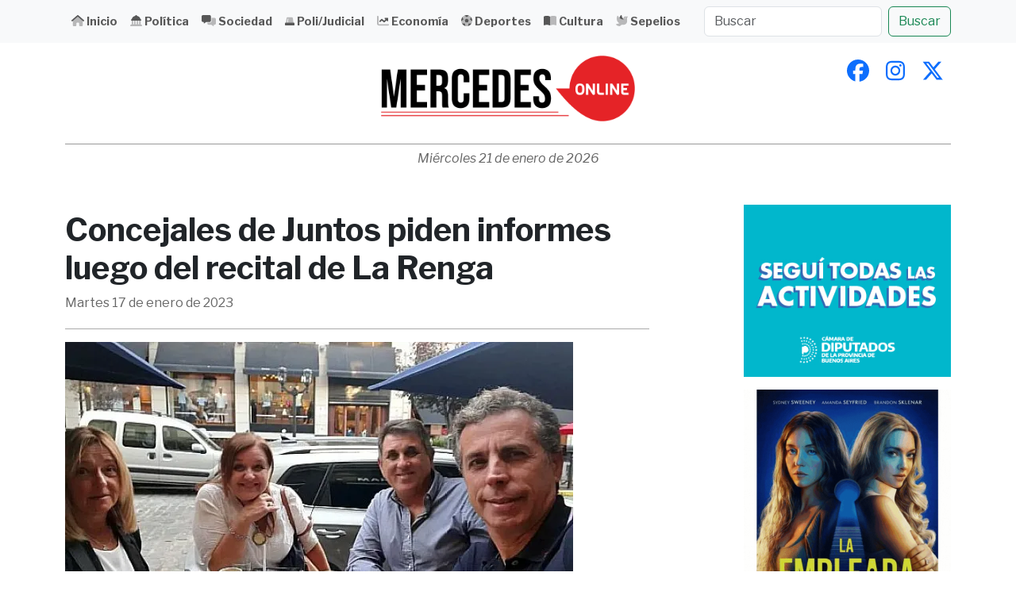

--- FILE ---
content_type: text/html; charset=utf-8
request_url: https://mercedesonline.com.ar/nota/concejales-de-juntos-piden-informes-luego-del-recital-de-la-renga
body_size: 4667
content:
<!doctype html>
<html lang="es">
<head>
	<meta charset="utf-8">
	<meta http-equiv="X-UA-Compatible" content="IE=edge">
	<meta name="viewport" content="width=device-width, initial-scale=1, shrink-to-fit=no">

		<meta property="og:type" content="article" />
	<meta property="og:title" content="Concejales de Juntos piden informes luego del recital de La Renga" />
	<meta property="og:url" content="https://mercedesonline.com.ar/nota/concejales-de-juntos-piden-informes-luego-del-recital-de-la-renga" />
	<meta property="twitter:card" content="summary_large_image" />
	<meta property="twitter:title" content="Concejales de Juntos piden informes luego del recital de La Renga" />
	<meta property="og:image" content="https://mercedesonline.com.ar/assets/files/img/m/03/97/0397da952d367f0e890ce374ce184402.webp" />
	<meta property="robots" content="max-image-preview:large" />
	<meta property="twitter:image" content="https://mercedesonline.com.ar/assets/files/img/m/03/97/0397da952d367f0e890ce374ce184402.webp" />

	<title>Concejales de Juntos piden informes luego del recital de La Renga</title>

		<link href="/styles.css" rel="stylesheet" />

		
		<script src="/main.js"></script>

	
  	<link rel="shortcut icon" href="https://mercedesonline.com.ar/assets/img/favicon.png">
	<link rel="icon" href="https://mercedesonline.com.ar/assets/img/favicon.png">

	<script data-cfasync="false" nonce="f4704abe-2354-446f-b45e-cf7f26fc2cc1">try{(function(w,d){!function(j,k,l,m){if(j.zaraz)console.error("zaraz is loaded twice");else{j[l]=j[l]||{};j[l].executed=[];j.zaraz={deferred:[],listeners:[]};j.zaraz._v="5874";j.zaraz._n="f4704abe-2354-446f-b45e-cf7f26fc2cc1";j.zaraz.q=[];j.zaraz._f=function(n){return async function(){var o=Array.prototype.slice.call(arguments);j.zaraz.q.push({m:n,a:o})}};for(const p of["track","set","debug"])j.zaraz[p]=j.zaraz._f(p);j.zaraz.init=()=>{var q=k.getElementsByTagName(m)[0],r=k.createElement(m),s=k.getElementsByTagName("title")[0];s&&(j[l].t=k.getElementsByTagName("title")[0].text);j[l].x=Math.random();j[l].w=j.screen.width;j[l].h=j.screen.height;j[l].j=j.innerHeight;j[l].e=j.innerWidth;j[l].l=j.location.href;j[l].r=k.referrer;j[l].k=j.screen.colorDepth;j[l].n=k.characterSet;j[l].o=(new Date).getTimezoneOffset();if(j.dataLayer)for(const t of Object.entries(Object.entries(dataLayer).reduce((u,v)=>({...u[1],...v[1]}),{})))zaraz.set(t[0],t[1],{scope:"page"});j[l].q=[];for(;j.zaraz.q.length;){const w=j.zaraz.q.shift();j[l].q.push(w)}r.defer=!0;for(const x of[localStorage,sessionStorage])Object.keys(x||{}).filter(z=>z.startsWith("_zaraz_")).forEach(y=>{try{j[l]["z_"+y.slice(7)]=JSON.parse(x.getItem(y))}catch{j[l]["z_"+y.slice(7)]=x.getItem(y)}});r.referrerPolicy="origin";r.src="/cdn-cgi/zaraz/s.js?z="+btoa(encodeURIComponent(JSON.stringify(j[l])));q.parentNode.insertBefore(r,q)};["complete","interactive"].includes(k.readyState)?zaraz.init():j.addEventListener("DOMContentLoaded",zaraz.init)}}(w,d,"zarazData","script");window.zaraz._p=async d$=>new Promise(ea=>{if(d$){d$.e&&d$.e.forEach(eb=>{try{const ec=d.querySelector("script[nonce]"),ed=ec?.nonce||ec?.getAttribute("nonce"),ee=d.createElement("script");ed&&(ee.nonce=ed);ee.innerHTML=eb;ee.onload=()=>{d.head.removeChild(ee)};d.head.appendChild(ee)}catch(ef){console.error(`Error executing script: ${eb}\n`,ef)}});Promise.allSettled((d$.f||[]).map(eg=>fetch(eg[0],eg[1])))}ea()});zaraz._p({"e":["(function(w,d){})(window,document)"]});})(window,document)}catch(e){throw fetch("/cdn-cgi/zaraz/t"),e;};</script></head>
<body>
<form name="form" id="form" action="https://mercedesonline.com.ar/nota/concejales-de-juntos-piden-informes-luego-del-recital-de-la-renga" enctype="multipart/form-data" method="post">

<nav class="navbar navbar-expand-lg navbar-light bg-light header-bar">
	<div class="container">
		<button class="navbar-toggler" type="button" data-bs-toggle="collapse" data-bs-target="#navbarTogglerDemo03" aria-controls="navbarTogglerDemo03" aria-expanded="false" aria-label="Toggle navigation">
			<span class="navbar-toggler-icon"></span>
		</button>
		<div class="collapse navbar-collapse" id="navbarTogglerDemo03">
			<ul class="navbar-nav me-auto mb-2 mb-lg-0 header-menu">
									<li class="nav-item no-wrap">
						<a class="nav-link" aria-current="page" href="/">
															<i class="fad fa-home    "></i>														Inicio						</a>
					</li>
									<li class="nav-item no-wrap">
						<a class="nav-link" aria-current="page" href="/politica">
															<i class="fad fa-landmark-dome    "></i>														Política						</a>
					</li>
									<li class="nav-item no-wrap">
						<a class="nav-link" aria-current="page" href="/sociedad">
															<i class="fad fa-messages    "></i>														Sociedad						</a>
					</li>
									<li class="nav-item no-wrap">
						<a class="nav-link" aria-current="page" href="/poli-judicial">
															<i class="fad fa-siren    "></i>														Poli/Judicial						</a>
					</li>
									<li class="nav-item no-wrap">
						<a class="nav-link" aria-current="page" href="/economia">
															<i class="fad fa-chart-line-up    "></i>														Economía						</a>
					</li>
									<li class="nav-item no-wrap">
						<a class="nav-link" aria-current="page" href="/deportes">
															<i class="fad fa-futbol    "></i>														Deportes						</a>
					</li>
									<li class="nav-item no-wrap">
						<a class="nav-link" aria-current="page" href="/cultura">
															<i class="fad fa-book-open    "></i>														Cultura						</a>
					</li>
									<li class="nav-item no-wrap">
						<a class="nav-link" aria-current="page" href="/sepelios">
															<i class="fad fa-dove    "></i>														Sepelios						</a>
					</li>
							</ul>
			<div class="d-flex">
				<input id="q" class="form-control me-2" type="text" placeholder="Buscar" aria-label="Buscar" name="q" />
				<button id="button-buscar" class="btn btn-outline-success" type="button">Buscar</button>
			</div>
		</div>
	</div>
</nav>

<div class="container mt-3">
	<div class="row">
		<div class="col-md-4">
					</div>
		<div class="col-md-4 text-center">
			<h1 class="header-marca">
				<a href="https://mercedesonline.com.ar/">
					<img src="https://mercedesonline.com.ar/assets/files/img/origin/lo/go/logo-mo.png" style="max-width:90%;max-height:130px;" />
				</a>
			</h1>
		</div>
		<div class="col-md-4 text-right" style="text-align:right !important;">
							<a class="btn btn-sm btn-link" href="https://www.facebook.com/MercedesOnlineOK" target="_blank"><i class="fa fab fa-facebook fa-2x   "></i></a>										<a class="btn btn-sm btn-link" href="https://www.instagram.com/mercedesonlineok" target="_blank"><i class="fa fab fa-instagram fa-2x   "></i></a>										<a class="btn btn-sm btn-link" href="https://twitter.com/mercedesonline1" target="_blank"><i class="fa-kit fa-x-svg fa-2x   "></i></a>					</div>
	</div>
	<div class="header-fecha text-center">
		Miércoles 21 de enero de 2026	</div>
</div>

<script>
$(function(){
	buscar = function(e){
		zGetUrl( "/buscar?q="+$("#q").val() );
	}
	$("#button-buscar").click( buscar );
	zEnter( "#q", buscar );
})
</script>

<div class="container article-container">

		
	<div class="row">
		<div class="col-md-8">

						<h4 class="article-topic-line">
							</h4>

						<h3 class="article-pre-headline">
							</h3>

						<h1 class="article-headline">
				Concejales de Juntos piden informes luego del recital de La Renga			</h1>

						
			<p class="article-fecha">
				Martes 17 de enero de 2023			</p>
			
											<figure class="figure">
					<img src="https://mercedesonline.com.ar/assets/files/img/l/03/97/0397da952d367f0e890ce374ce184402.webp" class="figure-img img-fluid" alt="..." />
					<figcaption class="figure-caption"></figcaption>
				</figure>
			
			<div class="article-share">
				<h5>Compartir</h5>
				<a href="#" class="twitter-share btn btn-link">
					<i class="fa-kit fa-x-svg fa-2x   "></i>				</a>
				<a href="#" class="facebook-share btn btn-link">
					<i class="fa fab fa-facebook-f fa-2x   "></i>				</a>
				<a href="#" class="whatsapp-share btn btn-link">
					<i class="fa fab fa-whatsapp fa-2x   "></i>				</a>
				<a href="#" class="telegram-share btn btn-link">
					<i class="fa fab fa-telegram fa-2x   "></i>				</a>
				<a href="#" class="linkedin-share btn btn-link">
					<i class="fa fab fa-linkedin fa-2x   "></i>				</a>
			</div>

			<div class="article-main">
									<p>

<p>Con las firmas de los Concejales Edgard Kilmeatte, Carlos Mosso y Martín Bossi, del bloque Juntos del HCD Mercedes, se presentó un pedido de informe dirigido al Intendente Municipal Juan Ignacio Ustarroz tras el recital de La Renga realizado el pasado sábado 14 de enero.</p><p>Ante la mesa de entradas del Departamento Ejecutivo – porque el Concejo se encuentro en receso de sesiones ordinarias – los legisladores mercedinos solicitan información sobre el evento multitudinario desarrollado en el sector nuevo del Parque Municipal.</p><p>«Como Concejales hemos recibido cientos de fotos, videos y audios de vecinos afectados por dicho evento, donde entendemos que dentro del predio le Empresa seguramente tenía toda la responsabilidad, pero todo lo ocurrido fuera del predio, es pura y exclusivamente responsabilidad del Intendente Municipal», expresa Carlos Mosso, uno de los firmantes.</p><p>«Claramente estamos a favor de estos eventos, siempre y cuando se prevea el bienestar de la mayoría de los mercedinos, que no fue este caso. Esperemos tener pronta respuestas que derivaran en más consultas», agrega el Concejal.</p><p>En el pedido presentado este lunes, los concejales solicitan copia del contrato y/o convenio así como información sobre el evento y los controles y servicios por fuera del espectáculo y vía pública.</p>

</p>							</div>
			<hr/>
			
		</div>
		<div class="col-md-1"></div>
		<div class="col-md-3 col-ads">
							
						<a href="https://www.hcdiputados-ba.gov.ar/" alt="banner_publicidad" target="_blank">
	<img src="https://mercedesonline.com.ar/assets/files/img/l/ed/5e/ed5e4577d14289ebf36dac57022e3137.gif" class="img-fluid" loading="lazy" style="margin: 0 auto;display:block;" />
	</a>
<p></p>						<a href="https://cinemercedes.com/" alt="banner_publicidad" target="_blank">
	<img src="https://mercedesonline.com.ar/assets/files/img/l/25/9a/259a83ea48bb935449de82ad7ad88615.gif" class="img-fluid" loading="lazy" style="margin: 0 auto;display:block;" />
	</a>
<p></p>						<a href="https://cinemercedes.com/" alt="banner_publicidad" target="_blank">
	<img src="https://mercedesonline.com.ar/assets/files/img/l/5d/77/5d77a0487911c3ee814d02f08b6fbdb0.png" class="img-fluid" loading="lazy" style="margin: 0 auto;display:block;" />
	</a>
<p></p>						<a href="https://www.instagram.com/todocampoinmobiliariarural/" alt="banner_publicidad" target="_blank">
	<img src="https://mercedesonline.com.ar/assets/files/img/l/52/5b/525b03bcfa9245856210faaacdc268c1.jpg" class="img-fluid" loading="lazy" style="margin: 0 auto;display:block;" />
	</a>
<p></p>						<a href="https://inmobiliariarondinella.com/" alt="banner_publicidad" target="_blank">
	<img src="https://mercedesonline.com.ar/assets/files/img/l/f7/d3/f7d35d9f78d09c527f3853c9dcebec21.jpeg" class="img-fluid" loading="lazy" style="margin: 0 auto;display:block;" />
	</a>
<p></p>						<img src="https://mercedesonline.com.ar/assets/files/img/l/f2/c0/f2c056b797f3a8ae5d43b650f831c8db.webp" class="img-fluid" loading="lazy" style="margin: 0 auto;display:block;" />
<p></p>						<img src="https://mercedesonline.com.ar/assets/files/img/l/2f/9c/2f9c2cfd3cc543fdd3b12496bbd38537.jpg" class="img-fluid" loading="lazy" style="margin: 0 auto;display:block;" />
<p></p>					<div class="row article-pan blockx2">
	<div class="col-md-6">
			</div>
	<div class="col-md-6">
			</div>
</div>						</div>
	</div>

</div>

<script>
$(function(){

    var getWindowOptions = function() {
		var width = 500;
		var height = 450;
		var left = (window.innerWidth / 2) - (width / 2);
		var top = (window.innerHeight / 2) - (height / 2);

		return [
			'resizable,scrollbars,status',
			'height=' + height,
			'width=' + width,
			'left=' + left,
			'top=' + top,
		].join();
    };

	    $(".facebook-share").click(function(e){ 
		e.preventDefault();
        var fbpopup = window.open(
			'https://www.facebook.com/sharer/sharer.php?u='+location.href,
			"ShareOnFacebook",
			getWindowOptions());
		fbpopup.opener = null;
    });

		$(".whatsapp-share").click(function(e){
		e.preventDefault();
		var win = window.open(
			"https://wa.me/?text=Concejales%20de%20Juntos%20piden%20informes%20luego%20del%20recital%20de%20La%20Renga "+location.href,
			"ShareOnTwitter",
			getWindowOptions());
		win.opener = null;
	});
	
		$(".twitter-share").click(function(e){
		e.preventDefault();
		var win = window.open(
			'https://twitter.com/intent/tweet?text=Concejales%20de%20Juntos%20piden%20informes%20luego%20del%20recital%20de%20La%20Renga&via=mercedesonline1&url=' + location.href,
			"ShareOnWhatsapp",
			getWindowOptions());
		win.opener = null;
	});

		$(".telegram-share").click(function(e){
		e.preventDefault();
		var win = window.open(
			"https://telegram.me/share/url?url="+location.href+"&text=Concejales%20de%20Juntos%20piden%20informes%20luego%20del%20recital%20de%20La%20Renga",
			"ShareOnTelegram",
			getWindowOptions());
		win.opener = null;
	});

		$(".linkedin-share").click(function(e){
		e.preventDefault();
		var win = window.open(
			"https://www.linkedin.com/sharing/share-offsite/?url="+location.href,
			"ShareOnLinkedin",
			getWindowOptions());
		win.opener = null;
	});
	
});
</script>
<input id="a" type="hidden" name="a" value=""  />
<input id="utkn" type="hidden" name="utkn" value=""  />
<input id="postBack" type="hidden" name="postBack" value=""  />
</form>
<div id="loading-wrapper" style="display:none">
	<div id="divCargando">
		Please wait...	</div>
</div>
<div id="dummy_ajax" class="hide"></div>
<script defer src="https://static.cloudflareinsights.com/beacon.min.js/vcd15cbe7772f49c399c6a5babf22c1241717689176015" integrity="sha512-ZpsOmlRQV6y907TI0dKBHq9Md29nnaEIPlkf84rnaERnq6zvWvPUqr2ft8M1aS28oN72PdrCzSjY4U6VaAw1EQ==" data-cf-beacon='{"version":"2024.11.0","token":"c8838f92d29843aeab2067c3e2ecc52d","r":1,"server_timing":{"name":{"cfCacheStatus":true,"cfEdge":true,"cfExtPri":true,"cfL4":true,"cfOrigin":true,"cfSpeedBrain":true},"location_startswith":null}}' crossorigin="anonymous"></script>
</body>
</html>

--- FILE ---
content_type: image/svg+xml
request_url: https://ka-p.fontawesome.com/releases/v6.7.2/svgs/duotone/landmark-dome.svg?token=a9119535ea
body_size: 189
content:
<svg xmlns="http://www.w3.org/2000/svg" viewBox="0 0 512 512"><!--! Font Awesome Pro 6.7.2 by @fontawesome - https://fontawesome.com License - https://fontawesome.com/license (Commercial License) Copyright 2024 Fonticons, Inc. --><defs><style>.fa-secondary{opacity:.4}</style></defs><path class="fa-secondary" d="M1.4 489.3C5.5 502.8 17.9 512 32 512l448 0c14.1 0 26.5-9.2 30.6-22.7c.9-3.1 1.4-6.2 1.4-9.3c0-10.5-5.2-20.6-14.2-26.6l-48-32c-.6-.4-1.2-.7-1.8-1.1L448 256l-64 0 0 160-40 0 0-160-64 0 0 160-48 0 0-160-64 0 0 160-40 0 0-160-64 0 0 164.3c-.6 .3-1.2 .7-1.8 1.1l-48 32c-11.7 7.8-17 22.4-12.9 35.9z"/><path class="fa-primary" d="M248 0c-13.3 0-24 10.7-24 24l0 10.7C143.6 48.1 80.1 111.6 66.7 192L64 192c-17.7 0-32 14.3-32 32s14.3 32 32 32l384 0c17.7 0 32-14.3 32-32s-14.3-32-32-32l-2.7 0C431.9 111.6 368.4 48.1 288 34.7L288 24c0-13.3-10.7-24-24-24L248 0z"/></svg>

--- FILE ---
content_type: image/svg+xml
request_url: https://kit-uploads.fontawesome.com/a9119535ea/icons/x-svg-2.svg?token=a9119535ea
body_size: -159
content:
<svg xmlns="http://www.w3.org/2000/svg" viewBox="0 0 512 512"><path d="M389.2 48h70.6L305.6 224.2 487 464H345L233.7 318.6 106.5 464H35.8l164.9-188.5L26.8 48H172.4l100.5 132.9zm-24.8 373.8h39.1L151.1 88h-42z"/></svg>

--- FILE ---
content_type: image/svg+xml
request_url: https://ka-p.fontawesome.com/releases/v6.7.2/svgs/duotone/dove.svg?token=a9119535ea
body_size: 281
content:
<svg xmlns="http://www.w3.org/2000/svg" viewBox="0 0 512 512"><!--! Font Awesome Pro 6.7.2 by @fontawesome - https://fontawesome.com License - https://fontawesome.com/license (Commercial License) Copyright 2024 Fonticons, Inc. --><defs><style>.fa-secondary{opacity:.4}</style></defs><path class="fa-secondary" d="M.9 426.8c-1.7 5-.8 10.6 2.3 14.8C21.7 466.2 77.3 512 160 512c3.6 0 7.2-1.2 10-3.5L245.6 448l74.4 0c88.4 0 160-71.6 160-160l0-160 29.9-44.9c1.3-2 2.1-4.4 2.1-6.8c0-6.8-5.5-12.3-12.3-12.3L400 64c-44.2 0-80 35.8-80 80l0 30.6 0 33.4c-43.1-3.6-118.1-24.1-170.3-76.2c-21.4-21.3-39-48-48.9-81C97.4 40 87.9 32 76.6 32c-7.9 0-15.3 3.9-18.8 11C46.8 65.9 32 112.1 32 176c0 116.9 80.1 180.5 118.4 202.8L11.8 416.6C6.7 418 2.6 421.8 .9 426.8zM416 144a16 16 0 1 1 -32 0 16 16 0 1 1 32 0z"/><path class="fa-primary" d="M209.2 9.3c-16.7 19.3-42.9 60.1-59.4 121.8c-.1 .2-.1 .5-.2 .7C201.9 183.9 276.9 204.4 320 208l0-33.4C282.2 139.4 250.6 90.5 248.6 28c-.4-11.3-7.5-21.5-18.4-24.4c-7.6-2-15.8-.2-21 5.8z"/></svg>

--- FILE ---
content_type: image/svg+xml
request_url: https://ka-p.fontawesome.com/releases/v6.7.2/svgs/duotone/book-open.svg?token=a9119535ea
body_size: 100
content:
<svg xmlns="http://www.w3.org/2000/svg" viewBox="0 0 576 512"><!--! Font Awesome Pro 6.7.2 by @fontawesome - https://fontawesome.com License - https://fontawesome.com/license (Commercial License) Copyright 2024 Fonticons, Inc. --><defs><style>.fa-secondary{opacity:.4}</style></defs><path class="fa-secondary" d="M288 72c16-16 80-40 144-40c50.5 0 97.7 13.3 125.9 24.1C569.2 60.5 576 71.7 576 83.8l0 370.3c0 11.9-12.8 20.2-24.1 16.5C520.4 460.1 470.5 448 432 448c-51.2 0-144 32-144 32l0-408z"/><path class="fa-primary" d="M288 72V480s-92.8-32-144-32c-38.5 0-88.4 12.1-119.9 22.6C12.8 474.3 0 466 0 454.1V83.8C0 71.7 6.8 60.5 18.1 56.1C46.3 45.3 93.5 32 144 32c64 0 128 24 144 40z"/></svg>

--- FILE ---
content_type: image/svg+xml
request_url: https://ka-p.fontawesome.com/releases/v6.7.2/svgs/duotone/futbol.svg?token=a9119535ea
body_size: 577
content:
<svg xmlns="http://www.w3.org/2000/svg" viewBox="0 0 512 512"><!--! Font Awesome Pro 6.7.2 by @fontawesome - https://fontawesome.com License - https://fontawesome.com/license (Commercial License) Copyright 2024 Fonticons, Inc. --><defs><style>.fa-secondary{opacity:.4}</style></defs><path class="fa-secondary" d="M1 278.9c3.5 39.4 15.9 76.3 35.2 108.5c35.9-2.4 71.8-4.8 107.6-7.2c6.4-.4 12.8 1.4 18.1 5.2s9 9.3 10.5 15.6c8.8 34.9 17.6 69.7 26.5 104.6c18.3 4.2 37.4 6.4 57 6.4s38.7-2.2 57-6.4c8.8-34.9 17.6-69.7 26.5-104.6c1.6-6.3 5.3-11.8 10.5-15.6s11.6-5.6 18.1-5.2l107.6 7.2c19.3-32.2 31.8-69.1 35.2-108.5c-30.4-19.2-60.9-38.3-91.3-57.5c-5.5-3.4-9.6-8.7-11.6-14.8s-1.8-12.8 .6-18.8c13.4-33.4 26.7-66.8 40.1-100.1c-25.1-28.8-56.6-51.9-92.3-67.1c-27.6 23-55.3 46.1-82.9 69.1c-5 4.1-11.2 6.4-17.7 6.4s-12.7-2.3-17.7-6.4c-27.6-23-55.3-46.1-82.9-69.1C119.8 35.8 88.3 58.9 63.1 87.6c13.4 33.4 26.7 66.8 40.1 100.1c2.4 6 2.6 12.6 .6 18.8s-6.1 11.4-11.6 14.8C61.8 240.6 31.4 259.7 1 278.9zm165.3-37.2c-3.2-9.9 .3-20.7 8.7-26.8l66.9-48.6c8.4-6.1 19.8-6.1 28.2 0c22.3 16.2 44.6 32.4 66.9 48.6c8.4 6.1 11.9 16.9 8.7 26.8c-8.5 26.2-17 52.4-25.6 78.6c-3.2 9.9-12.4 16.6-22.8 16.6l-82.7 0c-10.4 0-19.6-6.7-22.8-16.6c-8.5-26.2-17-52.4-25.5-78.6z"/><path class="fa-primary" d="M1 278.9c-.7-7.5-1-15.2-1-22.9C0 191.5 23.8 132.6 63.1 87.6l40.1 100.1c2.4 6 2.6 12.6 .6 18.8s-6.1 11.4-11.6 14.8L1 278.9zM199 505.6C130 489.9 71.6 446.4 36.2 387.4l107.6-7.2c6.4-.4 12.8 1.4 18.1 5.2s9 9.3 10.5 15.6L199 505.6zM475.8 387.4C440.4 446.4 382 489.9 313 505.6L339.5 401c1.6-6.3 5.3-11.8 10.5-15.6s11.6-5.6 18.1-5.2l107.6 7.2zM448.9 87.6C488.2 132.6 512 191.5 512 256c0 7.7-.3 15.3-1 22.9l-91.3-57.5c-5.5-3.4-9.6-8.7-11.6-14.8s-1.8-12.8 .6-18.8L448.9 87.6zM356.6 20.5L273.7 89.6c-5 4.1-11.2 6.4-17.7 6.4s-12.7-2.3-17.7-6.4L155.4 20.5C186.3 7.3 220.3 0 256 0s69.7 7.3 100.6 20.5zM241.9 166.3c8.4-6.1 19.8-6.1 28.2 0L337 214.8c8.4 6.1 11.9 16.9 8.7 26.8l-25.5 78.6c-3.2 9.9-12.4 16.6-22.8 16.6l-82.7 0c-10.4 0-19.6-6.7-22.8-16.6l-25.6-78.6c-3.2-9.9 .3-20.7 8.7-26.8l66.9-48.6z"/></svg>

--- FILE ---
content_type: image/svg+xml
request_url: https://ka-p.fontawesome.com/releases/v6.7.2/svgs/duotone/home.svg?token=a9119535ea
body_size: 142
content:
<svg xmlns="http://www.w3.org/2000/svg" viewBox="0 0 576 512"><!--! Font Awesome Pro 6.7.2 by @fontawesome - https://fontawesome.com License - https://fontawesome.com/license (Commercial License) Copyright 2024 Fonticons, Inc. --><defs><style>.fa-secondary{opacity:.4}</style></defs><path class="fa-secondary" d="M64 270.5c74.7-65.3 149.3-130.6 224-196L512.1 270.6l.4 201.3c0 22.1-17.9 40.1-40 40.1L392 512c-22.1 0-40-17.9-40-40l0-88.3c0-17.7-14.3-32-32-32l-64 0c-17.7 0-32 14.3-32 32l0 88.3c0 22.1-17.9 40-40 40l-79.9 0c-22.1 0-40-17.9-40-40L64 270.5z"/><path class="fa-primary" d="M266.9 7.9C279-2.6 297-2.6 309.1 7.9l256 224c13.3 11.6 14.6 31.9 3 45.2s-31.9 14.6-45.2 3L288 74.5 53.1 280.1c-13.3 11.6-33.5 10.3-45.2-3s-10.3-33.5 3-45.2l256-224z"/></svg>

--- FILE ---
content_type: image/svg+xml
request_url: https://ka-p.fontawesome.com/releases/v6.7.2/svgs/duotone/siren.svg?token=a9119535ea
body_size: 56
content:
<svg xmlns="http://www.w3.org/2000/svg" viewBox="0 0 448 512"><!--! Font Awesome Pro 6.7.2 by @fontawesome - https://fontawesome.com License - https://fontawesome.com/license (Commercial License) Copyright 2024 Fonticons, Inc. --><defs><style>.fa-secondary{opacity:.4}</style></defs><path class="fa-secondary" d="M48 352L73 152.1C77 120 104.2 96 136.5 96l175 0c32.3 0 59.5 24 63.5 56.1L400 352l-261.9 0 21.8-174c1.1-8.8-5.1-16.8-13.9-17.9s-16.8 5.1-17.9 13.9L105.9 352 48 352z"/><path class="fa-primary" d="M32 352c-17.7 0-32 14.3-32 32l0 64c0 17.7 14.3 32 32 32l384 0c17.7 0 32-14.3 32-32l0-64c0-17.7-14.3-32-32-32L32 352z"/></svg>